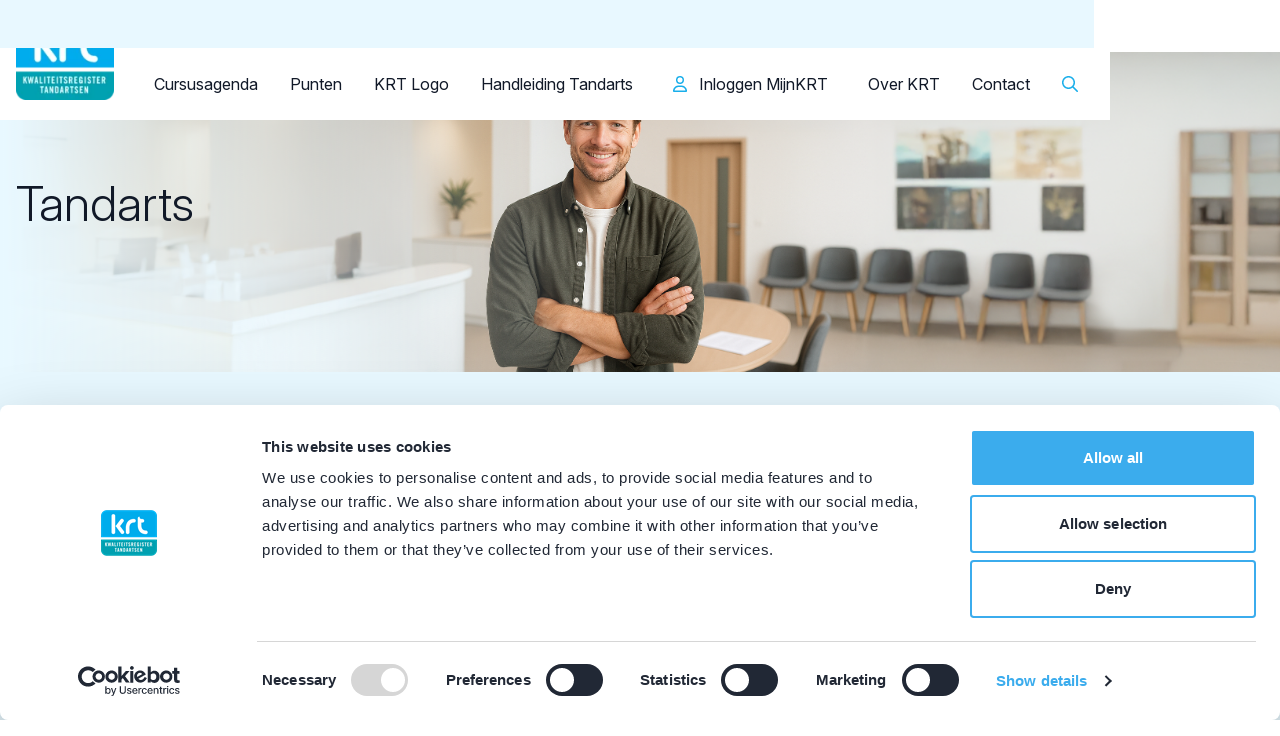

--- FILE ---
content_type: text/html
request_url: https://tandartsregister.nl/tandarts/
body_size: 8121
content:

        







    <!DOCTYPE html>
    <html class="h-full scroll-smooth"
          lang="nl">
    <head>
        <meta http-equiv="X-UA-Compatible" content="IE=edge"/>
        <meta charset="utf-8"/>
        <meta name="viewport"
              content="width=device-width, initial-scale=1.0, maximum-scale=1.0, user-scalable=no, viewport-fit=cover"/>
        <meta name="referrer" content="origin-when-cross-origin"/>

        
                        <script type="module">!function(){const e=document.createElement("link").relList;if(!(e&&e.supports&&e.supports("modulepreload"))){for(const e of document.querySelectorAll('link[rel="modulepreload"]'))r(e);new MutationObserver((e=>{for(const o of e)if("childList"===o.type)for(const e of o.addedNodes)if("LINK"===e.tagName&&"modulepreload"===e.rel)r(e);else if(e.querySelectorAll)for(const o of e.querySelectorAll("link[rel=modulepreload]"))r(o)})).observe(document,{childList:!0,subtree:!0})}function r(e){if(e.ep)return;e.ep=!0;const r=function(e){const r={};return e.integrity&&(r.integrity=e.integrity),e.referrerpolicy&&(r.referrerPolicy=e.referrerpolicy),"use-credentials"===e.crossorigin?r.credentials="include":"anonymous"===e.crossorigin?r.credentials="omit":r.credentials="same-origin",r}(e);fetch(e.href,r)}}();</script>
<script type="module" src="/dist/assets/app-CI_RU1e7.js" crossorigin onload="e=new CustomEvent(&#039;vite-script-loaded&#039;, {detail:{path: &#039;assets/ts/_app.ts&#039;}});document.dispatchEvent(e);"></script>
<link href="/dist/assets/app-R_w8lbYs.css" rel="stylesheet">
        
    <script type="module" src="/dist/assets/content-DTeTOacN.js" crossorigin onload="e=new CustomEvent(&#039;vite-script-loaded&#039;, {detail:{path: &#039;assets/ts/_pageBuilder.ts&#039;}});document.dispatchEvent(e);"></script>
<link href="/dist/assets/content-CoCQdBSq.css" rel="stylesheet">

        <link rel="icon" href="/dist/images/favicons/favicon.ico" sizes="any"><!-- 32×32 -->
<link rel="icon" href="/dist/images/favicons/favicon.svg" type="image/svg+xml">
<link rel="apple-touch-icon" href="/dist/images/favicons/favicon.png"><!-- 180×180 -->


        <link rel="preconnect" href="https://fonts.googleapis.com">
<link rel="preconnect" href="https://fonts.gstatic.com" crossorigin>
<link href="https://fonts.googleapis.com/css2?family=Inter:ital,opsz,wght@0,14..32,100..900;1,14..32,100..900&display=swap" rel="stylesheet">


                <style>
    .title-fade-in:not([data-block="tabbed-content"] .title-fade-in),
    .content-fade-in:not([data-block="tabbed-content"] .content-fade-in) {
        opacity: 0;
    }

    .text-center{
        .line{
            text-align: center;
        }
    }
</style>

    <title>Tandarts | Kwaliteitsregister Tandartsen</title>
<script>dataLayer = [];
(function(w,d,s,l,i){w[l]=w[l]||[];w[l].push({'gtm.start':
new Date().getTime(),event:'gtm.js'});var f=d.getElementsByTagName(s)[0],
j=d.createElement(s),dl=l!='dataLayer'?'&l='+l:'';j.async=true;j.src=
'https://www.googletagmanager.com/gtm.js?id='+i+dl;f.parentNode.insertBefore(j,f);
})(window,document,'script','dataLayer','GTM-KZ48Z7TD');
</script><meta name="generator" content="SEOmatic">
<meta name="referrer" content="strict-origin-when-cross-origin">
<meta name="robots" content="all">
<meta content="nl" property="og:locale">
<meta content="Kwaliteitsregister Tandartsen" property="og:site_name">
<meta content="website" property="og:type">
<meta content="https://tandartsregister.nl/tandarts" property="og:url">
<meta content="Tandarts" property="og:title">
<meta name="twitter:card" content="summary_large_image">
<meta name="twitter:creator" content="@">
<meta name="twitter:title" content="Tandarts">
<link href="https://tandartsregister.nl/tandarts" rel="canonical">
<link href="https://tandartsregister.nl/" rel="home">
<link type="text/plain" href="https://tandartsregister.nl/humans.txt" rel="author"></head>
    <a id="top"></a>

    <body

        class="flex flex-col min-h-full overflow-x-hidden !xl:overflow-y-auto pt-16 xl:pt-[7.75rem]"
        x-data="{
            mobileNavIsVisible: false,
            mobileTopNavIsVisible: false,
            isScrolled: false,
            searchIsActive: false
        }"
        :class="{ '!overflow-y-hidden' : mobileNavIsVisible || mobileTopNavIsVisible }"
    ><noscript><iframe src="https://www.googletagmanager.com/ns.html?id=GTM-KZ48Z7TD"
height="0" width="0" style="display:none;visibility:hidden"></iframe></noscript>


    

        


<header class="fixed z-50 top-0 start-0 end-0 bg-blue-100 xl:bg-white xl:py-0">
    <div class="container flex justify-between pe-0 xl:pe-4">
        <div class="flex items-center pr-6 shrink-0">
                                            <a href="https://tandartsregister.nl/" class="h-12 xl:h-20 x:h-[7.5rem] my-2 flex items-center justify-center">
                                                        
    
                    
        
    <picture class="h-full">
                        <source srcset="https://tandartsregister.nl/transforms/Logos/_headerLogo/679/KRT-logo-PNG.webp, https://tandartsregister.nl/transforms/Logos/_240x196_fit_center-center_90_none_ns/679/KRT-logo-PNG.webp 2x" media="(min-width: 992px)">

                
                        <img class="w-auto h-full" src="https://tandartsregister.nl/transforms/Logos/_headerLogo/679/KRT-logo-PNG.webp" width="120" height="98" alt="KRT logo PNG" loading="lazy">

                    </picture>
                                    </a>
                    </div>
        <div class="grow flex flex-col bg-transparent">
            <div
        class="
                        bg-white xl:bg-blue-100 pt-2 rounded-bl-xl
            fixed start-[-100dvw] end-[100dvw] top-16 bottom-0 transition-all
            xl:static xl:start-auto xl:end-auto xl:top-auto xl:bottom-auto xl:transition-none xl:duration-0
        "
        :class="{ '!start-0 !end-0' : mobileTopNavIsVisible }"
>
    <div class="xl:flex xl:justify-center">
            <nav>
        <ul class="xl:flex gap-x-1 overflow-hidden">
                                                            <li class="relative group overflow-hidden"
                                                    x-data="{ expanded: false }"
                                        >
                    <a href="https://tandartsregister.nl/"                            class="
                                relative flex justify-between transition-colors ease-out
                                leading-4 px-6 py-4 font-semibold                                xl:text-blue-500 xl:pt-2 xl:pb-3 xl:px-4 xl:leading-5 font-normal xl:after:hidden                             ">
                        <span class="hidden xl:block transition-transform ease-out bg-white absolute left-0 bottom-0 w-full h-full rounded-t-lg group-hover:translate-y-0 translate-y-full"></span>

                        <span class="relative">Tandarts</span>

                        <i class="fa-regular fa-arrow-right xl:hidden"></i>
                    </a>
                </li>
                                                            <li class="relative group overflow-hidden"
                                                    x-data="{ expanded: false }"
                                        >
                    <a href="https://tandartsregister.nl/student"                            class="
                                relative flex justify-between transition-colors ease-out
                                leading-4 px-6 py-4 font-semibold                                xl:text-blue-500 xl:pt-2 xl:pb-3 xl:px-4 xl:leading-5 font-normal xl:after:hidden                             ">
                        <span class="hidden xl:block transition-transform ease-out bg-white absolute left-0 bottom-0 w-full h-full rounded-t-lg group-hover:translate-y-0 translate-y-full"></span>

                        <span class="relative">Student</span>

                        <i class="fa-regular fa-arrow-right xl:hidden"></i>
                    </a>
                </li>
                                                            <li class="relative group overflow-hidden"
                                                    x-data="{ expanded: false }"
                                        >
                    <a href="https://tandartsregister.nl/opleider"                            class="
                                relative flex justify-between transition-colors ease-out
                                leading-4 px-6 py-4 font-semibold                                xl:text-blue-500 xl:pt-2 xl:pb-3 xl:px-4 xl:leading-5 font-normal xl:after:hidden                             ">
                        <span class="hidden xl:block transition-transform ease-out bg-white absolute left-0 bottom-0 w-full h-full rounded-t-lg group-hover:translate-y-0 translate-y-full"></span>

                        <span class="relative">Opleider</span>

                        <i class="fa-regular fa-arrow-right xl:hidden"></i>
                    </a>
                </li>
                                                            <li class="relative group overflow-hidden"
                                                    x-data="{ expanded: false }"
                                        >
                    <a href="https://tandartsregister.nl/patiënt"                            class="
                                relative flex justify-between transition-colors ease-out
                                leading-4 px-6 py-4 font-semibold                                xl:text-blue-500 xl:pt-2 xl:pb-3 xl:px-4 xl:leading-5 font-normal xl:after:hidden                             ">
                        <span class="hidden xl:block transition-transform ease-out bg-white absolute left-0 bottom-0 w-full h-full rounded-t-lg group-hover:translate-y-0 translate-y-full"></span>

                        <span class="relative">Patiënt</span>

                        <i class="fa-regular fa-arrow-right xl:hidden"></i>
                    </a>
                </li>
                                                            <li class="relative group overflow-hidden"
                                                    x-data="{ expanded: false }"
                                        >
                    <a href="https://tandartsregister.nl/facilitator"                            class="
                                relative flex justify-between transition-colors ease-out
                                leading-4 px-6 py-4 font-semibold                                xl:text-blue-500 xl:pt-2 xl:pb-3 xl:px-4 xl:leading-5 font-normal xl:after:hidden                             ">
                        <span class="hidden xl:block transition-transform ease-out bg-white absolute left-0 bottom-0 w-full h-full rounded-t-lg group-hover:translate-y-0 translate-y-full"></span>

                        <span class="relative">Facilitator</span>

                        <i class="fa-regular fa-arrow-right xl:hidden"></i>
                    </a>
                </li>
                    </ul>
    </nav>

    </div>
</div>


            <div class="
                    flex flex-col
                    fixed start-[-100dvw] end-[100dvw] top-16 bottom-0 transition-all bg-white overflow-y-auto
                    xl:flex-row xl:justify-center xl:static xl:start-auto xl:end-auto xl:top-auto xl:bottom-auto xl:transition-none xl:duration-0 xl:bg-transparent xl:overflow-y-visible
                "
                 :class="{ '!start-0 !end-0' : mobileNavIsVisible }"
            >
                <div class="relative w-full border-b border-black/5 rounded-lg overflow-hidden xl:hidden">
                    <input type="text" name="search" id="search" class="p-4 ps-12 h-12 w-full border-0" placeholder="Ik ben op zoek naar...">
                    <button type="submit" class="absolute start-0 top-0 w-12 h-12 flex items-center justify-center bg-transparent p-0 text-blue-500 hover:bg-blue-50 transition-colors ease-out">
                        <i class="fa-regular fa-search text-sm"></i>
                    </button>
                </div>

                    <nav>
        <ul class="flex flex-col xl:flex-row">
                                    <li class="relative group/l1"
                >
        <a href="https://www.pe-online.org/fe/public/agenda/182" target="_blank" rel="nofollow"                class="
        block transition-colors ease-out group-hover/l1:text-blue-500        p-4
        xl:py-6
    "
        >Cursusagenda</a>

            </li>

                                    <li class="relative group/l1"
                            x-data="{ l1Expanded: 0 }"
                >
        <a href="https://tandartsregister.nl/tandarts/norm"                class="
        block transition-colors ease-out group-hover/l1:text-blue-500        p-4
        xl:py-6
    "
        >Punten</a>

                    <button class="flex xl:hidden items-center justify-center w-14 h-14 absolute top-0 end-0 z-10"
                    @click="l1Expanded = !l1Expanded"
            >
                <span class="rotate-0 transition-transform ease-out" :class="{ 'rotate-180' : !l1Expanded }">
                    <i class="fa-regular fa-angle-down"></i>
                </span>
            </button>

            <div class="xl:!block xl:!h-auto"
                 x-show="l1Expanded"
                 x-collapse
            >
                <ul class="
                    bg-white rounded-b-md transition-all ease-out
                    ps-4 xl:absolute
                    xl:p-2 xl:opacity-0 xl:invisible xl:top-full xl:start-0 xl:translate-y-4 xl:group-hover/l1:opacity-100 xl:group-hover/l1:visible xl:group-hover/l1:translate-y-0 xl:shadow-md
                                         xl:group-hover/l1:block
                                        "
                >
                                                                                            <li class="relative group/l2"
                                                                    x-data="{ l2Expanded: 0 }"
                                                        >
                            <a href="https://tandartsregister.nl/tandarts/norm/vakinhoudelijke"                                    class="
        block rounded-md whitespace-nowrap text-sm hover:bg-blue-100 hover:text-blue-500        py-4 px-5 leading-6
        xl:py-3 xl:pl-4 xl:pr-6 xl:leading-normal
    "
                            >Vakinhoudelijk</a>

                                                            <button class="flex xl:hidden items-center justify-center w-14 h-14 absolute top-0 end-0 z-10"
                                        @click="l2Expanded = !l2Expanded"
                                >
                                    <span class="rotate-0 transition-transform ease-out"
                                          :class="{ 'rotate-180' : !l2Expanded }">
                                        <i class="fa-regular fa-angle-down"></i>
                                    </span>
                                </button>

                                <div class="xl:!block xl:!h-auto"
                                     x-show="l2Expanded"
                                     x-collapse
                                >
                                    <ul class="
                                            bg-white rounded-b-md transition-all ease-out
                                            ps-4
                                            xl:p-2 xl:absolute xl:opacity-0 xl:invisible xl:top-0 xl:start-full xl:translate-y-4 xl:group-hover/l2:opacity-100 xl:group-hover/l2:block xl:group-hover/l2:visible xl:group-hover/l2:translate-y-0 xl:shadow-md
                                        ">
                                                                                                                                                                            <li class="relative group/l3">
                                                <a href="https://tandartsregister.nl/tandarts/norm/vakinhoudelijke/individuele-activiteiten"                                                        class="block py-3 pl-4 pr-6 rounded-md whitespace-nowrap text-sm group-hover/l3:bg-blue-100 group-hover/l3:text-blue-500">Individuele activiteiten</a>
                                            </li>
                                                                            </ul>
                                </div>
                                                    </li>
                                                                                            <li class="relative group/l2"
                                                                    x-data="{ l2Expanded: 0 }"
                                                        >
                            <a href="https://tandartsregister.nl/tandarts/norm/algemeen"                                    class="
        block rounded-md whitespace-nowrap text-sm hover:bg-blue-100 hover:text-blue-500        py-4 px-5 leading-6
        xl:py-3 xl:pl-4 xl:pr-6 xl:leading-normal
    "
                            >Algemeen</a>

                                                            <button class="flex xl:hidden items-center justify-center w-14 h-14 absolute top-0 end-0 z-10"
                                        @click="l2Expanded = !l2Expanded"
                                >
                                    <span class="rotate-0 transition-transform ease-out"
                                          :class="{ 'rotate-180' : !l2Expanded }">
                                        <i class="fa-regular fa-angle-down"></i>
                                    </span>
                                </button>

                                <div class="xl:!block xl:!h-auto"
                                     x-show="l2Expanded"
                                     x-collapse
                                >
                                    <ul class="
                                            bg-white rounded-b-md transition-all ease-out
                                            ps-4
                                            xl:p-2 xl:absolute xl:opacity-0 xl:invisible xl:top-0 xl:start-full xl:translate-y-4 xl:group-hover/l2:opacity-100 xl:group-hover/l2:block xl:group-hover/l2:visible xl:group-hover/l2:translate-y-0 xl:shadow-md
                                        ">
                                                                                                                                                                            <li class="relative group/l3">
                                                <a href="https://tandartsregister.nl/tandarts/norm/algemeen/erkende-stagebegeleiding"                                                        class="block py-3 pl-4 pr-6 rounded-md whitespace-nowrap text-sm group-hover/l3:bg-blue-100 group-hover/l3:text-blue-500">Erkende stagebegeleiding</a>
                                            </li>
                                                                                                                                                                            <li class="relative group/l3">
                                                <a href="https://tandartsregister.nl/tandarts/norm/algemeen/intercollegiaal-overleg"                                                        class="block py-3 pl-4 pr-6 rounded-md whitespace-nowrap text-sm group-hover/l3:bg-blue-100 group-hover/l3:text-blue-500">Intercollegiaal overleg</a>
                                            </li>
                                                                                                                                                                            <li class="relative group/l3">
                                                <a href="https://tandartsregister.nl/tandarts/norm/algemeen/individuele-activiteiten"                                                        class="block py-3 pl-4 pr-6 rounded-md whitespace-nowrap text-sm group-hover/l3:bg-blue-100 group-hover/l3:text-blue-500">Individuele activiteiten</a>
                                            </li>
                                                                            </ul>
                                </div>
                                                    </li>
                                                                                            <li class="relative group/l2"
                                                                    x-data="{ l2Expanded: 0 }"
                                                        >
                            <a href="https://tandartsregister.nl/tandarts/norm/reflectie"                                    class="
        block rounded-md whitespace-nowrap text-sm hover:bg-blue-100 hover:text-blue-500        py-4 px-5 leading-6
        xl:py-3 xl:pl-4 xl:pr-6 xl:leading-normal
    "
                            >Reflectie</a>

                                                            <button class="flex xl:hidden items-center justify-center w-14 h-14 absolute top-0 end-0 z-10"
                                        @click="l2Expanded = !l2Expanded"
                                >
                                    <span class="rotate-0 transition-transform ease-out"
                                          :class="{ 'rotate-180' : !l2Expanded }">
                                        <i class="fa-regular fa-angle-down"></i>
                                    </span>
                                </button>

                                <div class="xl:!block xl:!h-auto"
                                     x-show="l2Expanded"
                                     x-collapse
                                >
                                    <ul class="
                                            bg-white rounded-b-md transition-all ease-out
                                            ps-4
                                            xl:p-2 xl:absolute xl:opacity-0 xl:invisible xl:top-0 xl:start-full xl:translate-y-4 xl:group-hover/l2:opacity-100 xl:group-hover/l2:block xl:group-hover/l2:visible xl:group-hover/l2:translate-y-0 xl:shadow-md
                                        ">
                                                                                                                                                                            <li class="relative group/l3">
                                                <a href="https://tandartsregister.nl/tandarts/norm/reflectie/coaching"                                                        class="block py-3 pl-4 pr-6 rounded-md whitespace-nowrap text-sm group-hover/l3:bg-blue-100 group-hover/l3:text-blue-500">Coaching</a>
                                            </li>
                                                                                                                                                                            <li class="relative group/l3">
                                                <a href="https://tandartsregister.nl/tandarts/norm/reflectie/intercollegiale-casuïstiek"                                                        class="block py-3 pl-4 pr-6 rounded-md whitespace-nowrap text-sm group-hover/l3:bg-blue-100 group-hover/l3:text-blue-500">Intercollegiale casuïstiek</a>
                                            </li>
                                                                                                                                                                            <li class="relative group/l3">
                                                <a href="https://tandartsregister.nl/tandarts/norm/reflectie/patiëntenenquête"                                                        class="block py-3 pl-4 pr-6 rounded-md whitespace-nowrap text-sm group-hover/l3:bg-blue-100 group-hover/l3:text-blue-500">Patiëntenenquête</a>
                                            </li>
                                                                                                                                                                            <li class="relative group/l3">
                                                <a href="https://tandartsregister.nl/tandarts/norm/reflectie/collegiaal-advies"                                                        class="block py-3 pl-4 pr-6 rounded-md whitespace-nowrap text-sm group-hover/l3:bg-blue-100 group-hover/l3:text-blue-500">Collegiaal advies</a>
                                            </li>
                                                                                                                                                                            <li class="relative group/l3">
                                                <a href="https://tandartsregister.nl/tandarts/norm/reflectie/visitatie"                                                        class="block py-3 pl-4 pr-6 rounded-md whitespace-nowrap text-sm group-hover/l3:bg-blue-100 group-hover/l3:text-blue-500">Visitatie</a>
                                            </li>
                                                                                                                                                                            <li class="relative group/l3">
                                                <a href="https://tandartsregister.nl/tandarts/norm/reflectie/individuele-activiteiten"                                                        class="block py-3 pl-4 pr-6 rounded-md whitespace-nowrap text-sm group-hover/l3:bg-blue-100 group-hover/l3:text-blue-500">Individuele activiteiten</a>
                                            </li>
                                                                                                                                                                            <li class="relative group/l3">
                                                <a href="https://tandartsregister.nl/tandarts/norm/reflectie/msf"                                                        class="block py-3 pl-4 pr-6 rounded-md whitespace-nowrap text-sm group-hover/l3:bg-blue-100 group-hover/l3:text-blue-500">MSF</a>
                                            </li>
                                                                            </ul>
                                </div>
                                                    </li>
                                    </ul>
            </div>
            </li>

                                    <li class="relative group/l1"
                >
        <a href="https://tandartsregister.nl/tandarts/krt-logo"                class="
        block transition-colors ease-out group-hover/l1:text-blue-500        p-4
        xl:py-6
    "
        >KRT Logo</a>

            </li>

                                    <li class="relative group/l1"
                >
        <a href="https://tandartsregister.nl/tandarts/handleiding-tandarts"                class="
        block transition-colors ease-out group-hover/l1:text-blue-500        p-4
        xl:py-6
    "
        >Handleiding Tandarts</a>

            </li>

                    </ul>
    </nav>



                <div class="xl:hidden border-t border-black/5 mt-2 pt-2">
                    
    <nav>
        <ul class="flex flex-col xl:flex-row xl:items-center transition-opacity ease-out duration-200"
            :class="searchIsActive ? '!opacity-0' : ''">
                            <li class="relative group/l1">
                    <a href="https://mijnkrt.tandartsregister.nl/" target="_blank"
                             rel="nofollow"                       class="
        block transition-colors ease-out group-hover/l1:text-blue-500
        py-4 px-5
        xl:p-6
    "
                    >
                        <i class="fa-regular fa-user text-blue-500 me-2"></i>
                        Inloggen MijnKRT
                    </a>
                </li>
            
                                    <li class="relative group/l1"
                            x-data="{ l1Expanded: 0 }"
                >
        <a href="https://tandartsregister.nl/over-krt"                class="
        block transition-colors ease-out group-hover/l1:text-blue-500        p-4
        xl:py-6
    "
        >Over KRT</a>

                    <button class="flex xl:hidden items-center justify-center w-14 h-14 absolute top-0 end-0 z-10"
                    @click="l1Expanded = !l1Expanded"
            >
                <span class="rotate-0 transition-transform ease-out" :class="{ 'rotate-180' : !l1Expanded }">
                    <i class="fa-regular fa-angle-down"></i>
                </span>
            </button>

            <div class="xl:!block xl:!h-auto"
                 x-show="l1Expanded"
                 x-collapse
            >
                <ul class="
                    bg-white rounded-b-md transition-all ease-out
                    ps-4 xl:absolute
                    xl:p-2 xl:opacity-0 xl:invisible xl:top-full xl:start-0 xl:translate-y-4 xl:group-hover/l1:opacity-100 xl:group-hover/l1:visible xl:group-hover/l1:translate-y-0 xl:shadow-md
                                         xl:group-hover/l1:block
                                        "
                >
                                                                                            <li class="relative group/l2"
                                                                    x-data="{ l2Expanded: 0 }"
                                                        >
                            <a href="https://tandartsregister.nl/nieuws"                                    class="
        block rounded-md whitespace-nowrap text-sm hover:bg-blue-100 hover:text-blue-500        py-4 px-5 leading-6
        xl:py-3 xl:pl-4 xl:pr-6 xl:leading-normal
    "
                            >Nieuws</a>

                                                    </li>
                                                                                            <li class="relative group/l2"
                                                                    x-data="{ l2Expanded: 0 }"
                                                        >
                            <a href="https://tandartsregister.nl/over-krt/downloads"                                    class="
        block rounded-md whitespace-nowrap text-sm hover:bg-blue-100 hover:text-blue-500        py-4 px-5 leading-6
        xl:py-3 xl:pl-4 xl:pr-6 xl:leading-normal
    "
                            >Downloads</a>

                                                    </li>
                                                                                            <li class="relative group/l2"
                                                                    x-data="{ l2Expanded: 0 }"
                                                        >
                            <a href="https://tandartsregister.nl/over-krt/organisatie"                                    class="
        block rounded-md whitespace-nowrap text-sm hover:bg-blue-100 hover:text-blue-500        py-4 px-5 leading-6
        xl:py-3 xl:pl-4 xl:pr-6 xl:leading-normal
    "
                            >Organisatie</a>

                                                    </li>
                                                                                            <li class="relative group/l2"
                                                                    x-data="{ l2Expanded: 0 }"
                                                        >
                            <a href="https://tandartsregister.nl/over-krt/governancecode"                                    class="
        block rounded-md whitespace-nowrap text-sm hover:bg-blue-100 hover:text-blue-500        py-4 px-5 leading-6
        xl:py-3 xl:pl-4 xl:pr-6 xl:leading-normal
    "
                            >Governancecode</a>

                                                    </li>
                                                                                            <li class="relative group/l2"
                                                                    x-data="{ l2Expanded: 0 }"
                                                        >
                            <a href="https://tandartsregister.nl/over-krt/privacy"                                    class="
        block rounded-md whitespace-nowrap text-sm hover:bg-blue-100 hover:text-blue-500        py-4 px-5 leading-6
        xl:py-3 xl:pl-4 xl:pr-6 xl:leading-normal
    "
                            >Privacyverklaring</a>

                                                    </li>
                                    </ul>
            </div>
            </li>

                                    <li class="relative group/l1"
                >
        <a href="https://tandartsregister.nl/contact"                class="
        block transition-colors ease-out group-hover/l1:text-blue-500        p-4
        xl:py-6
    "
        >Contact</a>

            </li>

            
                            <li class="hidden xl:block">
                    <button
                            class="bg-transparent w-12 h-12"
                            @click="searchIsActive = !searchIsActive"
                    >
                        <i class="fa-regular fa-search text-blue-500 text-base"></i>
                    </button>
                </li>
            
                            <li class="block xl:hidden transition-colors ease-out group-hover/l1:text-blue-500 py-4 px-5 xl:p-6">
                    
        <div class="gtranslate_wrapper"></div>
  
  
                </li>
                    </ul>
    </nav>

                </div>
            </div>
        </div>
        <div class="xl:flex hidden flex-col shrink-0">
            <div class="bg-blue-100 h-12 relative flex justify-end items-center after:absolute after:block after:w-screen after:h-full after:start-full after:top-0 after:bottom-0 after:bg-blue-100">
                                    
        <div class="gtranslate_wrapper"></div>
  
  
                            </div>

            <div class="flex justify-end items-center relative">
                
    <nav>
        <ul class="flex flex-col xl:flex-row xl:items-center transition-opacity ease-out duration-200"
            :class="searchIsActive ? '!opacity-0' : ''">
                            <li class="relative group/l1">
                    <a href="https://mijnkrt.tandartsregister.nl/" target="_blank"
                             rel="nofollow"                       class="
        block transition-colors ease-out group-hover/l1:text-blue-500
        py-4 px-5
        xl:p-6
    "
                    >
                        <i class="fa-regular fa-user text-blue-500 me-2"></i>
                        Inloggen MijnKRT
                    </a>
                </li>
            
                                    <li class="relative group/l1"
                            x-data="{ l1Expanded: 0 }"
                >
        <a href="https://tandartsregister.nl/over-krt"                class="
        block transition-colors ease-out group-hover/l1:text-blue-500        p-4
        xl:py-6
    "
        >Over KRT</a>

                    <button class="flex xl:hidden items-center justify-center w-14 h-14 absolute top-0 end-0 z-10"
                    @click="l1Expanded = !l1Expanded"
            >
                <span class="rotate-0 transition-transform ease-out" :class="{ 'rotate-180' : !l1Expanded }">
                    <i class="fa-regular fa-angle-down"></i>
                </span>
            </button>

            <div class="xl:!block xl:!h-auto"
                 x-show="l1Expanded"
                 x-collapse
            >
                <ul class="
                    bg-white rounded-b-md transition-all ease-out
                    ps-4 xl:absolute
                    xl:p-2 xl:opacity-0 xl:invisible xl:top-full xl:start-0 xl:translate-y-4 xl:group-hover/l1:opacity-100 xl:group-hover/l1:visible xl:group-hover/l1:translate-y-0 xl:shadow-md
                                         xl:group-hover/l1:block
                                        "
                >
                                                                                            <li class="relative group/l2"
                                                                    x-data="{ l2Expanded: 0 }"
                                                        >
                            <a href="https://tandartsregister.nl/nieuws"                                    class="
        block rounded-md whitespace-nowrap text-sm hover:bg-blue-100 hover:text-blue-500        py-4 px-5 leading-6
        xl:py-3 xl:pl-4 xl:pr-6 xl:leading-normal
    "
                            >Nieuws</a>

                                                    </li>
                                                                                            <li class="relative group/l2"
                                                                    x-data="{ l2Expanded: 0 }"
                                                        >
                            <a href="https://tandartsregister.nl/over-krt/downloads"                                    class="
        block rounded-md whitespace-nowrap text-sm hover:bg-blue-100 hover:text-blue-500        py-4 px-5 leading-6
        xl:py-3 xl:pl-4 xl:pr-6 xl:leading-normal
    "
                            >Downloads</a>

                                                    </li>
                                                                                            <li class="relative group/l2"
                                                                    x-data="{ l2Expanded: 0 }"
                                                        >
                            <a href="https://tandartsregister.nl/over-krt/organisatie"                                    class="
        block rounded-md whitespace-nowrap text-sm hover:bg-blue-100 hover:text-blue-500        py-4 px-5 leading-6
        xl:py-3 xl:pl-4 xl:pr-6 xl:leading-normal
    "
                            >Organisatie</a>

                                                    </li>
                                                                                            <li class="relative group/l2"
                                                                    x-data="{ l2Expanded: 0 }"
                                                        >
                            <a href="https://tandartsregister.nl/over-krt/governancecode"                                    class="
        block rounded-md whitespace-nowrap text-sm hover:bg-blue-100 hover:text-blue-500        py-4 px-5 leading-6
        xl:py-3 xl:pl-4 xl:pr-6 xl:leading-normal
    "
                            >Governancecode</a>

                                                    </li>
                                                                                            <li class="relative group/l2"
                                                                    x-data="{ l2Expanded: 0 }"
                                                        >
                            <a href="https://tandartsregister.nl/over-krt/privacy"                                    class="
        block rounded-md whitespace-nowrap text-sm hover:bg-blue-100 hover:text-blue-500        py-4 px-5 leading-6
        xl:py-3 xl:pl-4 xl:pr-6 xl:leading-normal
    "
                            >Privacyverklaring</a>

                                                    </li>
                                    </ul>
            </div>
            </li>

                                    <li class="relative group/l1"
                >
        <a href="https://tandartsregister.nl/contact"                class="
        block transition-colors ease-out group-hover/l1:text-blue-500        p-4
        xl:py-6
    "
        >Contact</a>

            </li>

            
                            <li class="hidden xl:block">
                    <button
                            class="bg-transparent w-12 h-12"
                            @click="searchIsActive = !searchIsActive"
                    >
                        <i class="fa-regular fa-search text-blue-500 text-base"></i>
                    </button>
                </li>
            
                            <li class="block xl:hidden transition-colors ease-out group-hover/l1:text-blue-500 py-4 px-5 xl:p-6">
                    
        <div class="gtranslate_wrapper"></div>
  
  
                </li>
                    </ul>
    </nav>


                                    <form
                            action="https://tandartsregister.nl/zoeken"
                            class="pointer-events-none absolute top-0 end-0 bottom-0 w-0 flex items-center transition-all ease-out overflow-hidden"
                            :class="searchIsActive ? '!pointer-events-auto !w-[200%] 2xl:!w-full' : ''"
                            x-trap="searchIsActive"
                    >
                        <div class="relative w-full border border-black/5 rounded-lg overflow-hidden">
                            <input type="text" name="search" id="search" class="p-4 pe-24 h-12 w-full border-0" placeholder="Ik ben op zoek naar...">
                            <div class="absolute top-0 end-0 flex">
                                <button type="submit" class="w-12 h-12 flex items-center justify-center bg-transparent p-0 text-blue-500 hover:bg-blue-50 transition-colors ease-out">
                                    <i class="fa-regular fa-search text-sm"></i>
                                </button>
                                <button
                                        type="button"
                                        class="w-12 h-12 flex items-center justify-center bg-transparent p-0 text-blue-500 hover:bg-blue-50 transition-colors ease-out"
                                        @click="searchIsActive = !searchIsActive"
                                >
                                    <i class="fa-regular fa-xmark text-blue-500"></i>
                                </button>
                            </div>
                        </div>
                    </form>
                            </div>
        </div>

        <div class="flex items-center xl:hidden">
            <button class="text-blue-500 px-6 py-4 leading-8"
                    @click="mobileTopNavIsVisible = !mobileTopNavIsVisible; mobileNavIsVisible = false">
                Tandarts
                <i class="fa-regular fa-angle-down"
                x-show="!mobileTopNavIsVisible"></i>
                <i class="fa-regular fa-angle-up"
                x-show="mobileTopNavIsVisible"></i>
            </button>

            <button
                    class="w-16 h-16 flex items-center justify-center bg-white text-blue"
                    @click="mobileNavIsVisible = !mobileNavIsVisible; mobileTopNavIsVisible = false"
            >
                <i
                        class="fa-regular fa-bars w-6 h-6 text-blue-500"
                        x-show="!mobileNavIsVisible"></i>
                <i
                        class="fa-regular fa-xmark w-6 h-6 text-blue-500"
                        x-show="mobileNavIsVisible"></i>
            </button>
        </div>
    </div>
</header>


            <div class="container">
    <nav class="flex gap-2 my-4 text-sm overflow-x-auto">
                
                                            <a class="text-blue-500 hover:text-secondary whitespace-nowrap transition-colors ease-out" href="https://tandartsregister.nl/">
                    <i class="fa-regular fa-fw fa-house"></i>
                </a>
                <span class="text-blue-500"><i class="fa-regular fa-fw fa-angle-right"></i></span>
                                                <span class="text-black whitespace-nowrap">Tandarts</span>
                        </nav>
</div>

<script type="application/ld+json">
    {
        "@context": "https://schema.org",
        "@type": "BreadcrumbList",
        "itemListElement":
        [
                {
                "@type": "ListItem",
                "position": 1,
                "item":
                {
                    "@id": "https://tandartsregister.nl/",
                    "name": "Home"
                }
            },                {
                "@type": "ListItem",
                "position": 2,
                "item":
                {
                    "@id": "https://tandartsregister.nl/tandarts",
                    "name": "Tandarts"
                }
            }        ]
}
</script>


    
            <main class="grow relative z-0">
                
<div class="header-visual relative flex items-center py-20 min-h-80 bg-blue-100 overflow-hidden">
            <div class="absolute w-full h-full bg-blue-100">
                        
    
                    
        
    <picture class="">
                        <source srcset="https://tandartsregister.nl/uploads/Headerbeelden/Tandarts-3600x600px-01-V2.png, https://tandartsregister.nl/transforms/Headerbeelden/_9782xAUTO_crop_center-center_none_ns/Tandarts-3600x600px-01-V2.png 2x" media="(min-width: 992px)">

                                        <source srcset="https://tandartsregister.nl/uploads/Headerbeelden/Tandarts-3600x600px-01-V2.png, https://tandartsregister.nl/transforms/Headerbeelden/_9782xAUTO_crop_center-center_none_ns/Tandarts-3600x600px-01-V2.png 2x" media="(min-width: 0px)">
        
                        <img class="absolute inset-0 object-cover w-full h-full" src="https://tandartsregister.nl/uploads/Headerbeelden/Tandarts-3600x600px-01-V2.png" width="4891" height="815" alt="Tandarts 3600x600px 01 V2" loading="lazy">

                    </picture>
            <div class="absolute inset-0 w-full h-3/4 bg-gradient-to-b from-blue-100 to-transparent lg:bg-gradient-to-r lg:w-1/2 lg:h-full lg:block"></div>
        </div>
        <div class="container flex flex-col lg:flex-row flex-wrap lg:items-center relative">
                <div class="lg:w-2/3">
                        <h1 class="font-light  text-5xl">Tandarts</h1>
                                </div>
    </div>
</div>

    



            <a href="#" class="fixed bottom-5 right-5 w-12 h-12 bg-blue-100 text-gray-800 rounded-sm shadow-lg flex items-center justify-center transition z-20">
                <i class="fa-regular fa-circle-arrow-up text-3xl"></i>
            </a>
        </main>
    
    


        


<footer class="lg:pt-14 pt-8 lg:pb-20 pb-12 bg-blue-100">
    <div class="container">
        <div class="flex lg:flex-row flex-col gap-y-6">
                                            <div class="w-2/12">
                                                        
    
                    
        
    <picture class="">
                        <source srcset="https://tandartsregister.nl/transforms/Logos/_headerLogo/679/KRT-logo-PNG.webp, https://tandartsregister.nl/transforms/Logos/_240x196_fit_center-center_90_none_ns/679/KRT-logo-PNG.webp 2x" media="(min-width: 992px)">

                
                        <img class="w-24 lg:w-28 object-contain" src="https://tandartsregister.nl/transforms/Logos/_headerLogo/679/KRT-logo-PNG.webp" width="120" height="98" alt="KRT logo PNG" loading="lazy">

                    </picture>
                                    </div>
            
            <div class="lg:w-2/12 lg:mr-1/12">
                    <nav>
        <ul class="">
                                                            <li class="relative">
                    <a href="https://tandartsregister.nl/"                            class="block py-2 ps-4 text-lg text-gray-500 font-medium">Tandarts</a>
                </li>
                                                            <li class="relative">
                    <a href="https://tandartsregister.nl/student"                            class="block py-2 ps-4 text-lg text-gray-500 font-medium">Student</a>
                </li>
                                                            <li class="relative">
                    <a href="https://tandartsregister.nl/opleider"                            class="block py-2 ps-4 text-lg text-gray-500 font-medium">Opleider</a>
                </li>
                                                            <li class="relative">
                    <a href="https://tandartsregister.nl/patiënt"                            class="block py-2 ps-4 text-lg text-gray-500 font-medium">Patiënt</a>
                </li>
                                                            <li class="relative">
                    <a href="https://tandartsregister.nl/facilitator"                            class="block py-2 ps-4 text-lg text-gray-500 font-medium">Facilitator</a>
                </li>
                    </ul>
    </nav>

            </div>

            <div class="lg:w-2/12 lg:mr-1/12 lg:ml-1/12">
                    <nav>
        <ul>
            <li class="relative">
                <span class="block py-2 ps-4 text-lg text-blue-950 font-bold">Tandarts</span>
            </li>

                                <li class="relative">
        <a href="https://www.pe-online.org/fe/public/agenda/182"                class="block py-2 ps-4 text-blue-500 font-medium"
                 target="_blank"                rel="nofollow">Cursusagenda</a>
    </li>

                                <li class="relative">
        <a href="https://tandartsregister.nl/tandarts/norm"                class="block py-2 ps-4 text-blue-500 font-medium"
                                >Punten</a>
    </li>

                                <li class="relative">
        <a href="https://tandartsregister.nl/tandarts/krt-logo"                class="block py-2 ps-4 text-blue-500 font-medium"
                                >KRT Logo</a>
    </li>

                                <li class="relative">
        <a href="https://tandartsregister.nl/tandarts/handleiding-tandarts"                class="block py-2 ps-4 text-blue-500 font-medium"
                                >Handleiding Tandarts</a>
    </li>

                    </ul>
    </nav>


            </div>

            <div class="grow lg:ml-1/12">
                
    <nav>
        <ul>
                                <li class="relative">
        <a href="https://tandartsregister.nl/over-krt"                class="block py-2 ps-4 text-blue-500 font-medium"
                                >Over KRT</a>
    </li>

                                <li class="relative">
        <a href="https://tandartsregister.nl/contact"                class="block py-2 ps-4 text-blue-500 font-medium"
                                >Contact</a>
    </li>

                                <li class="relative">
        <a href="https://tandartsregister.nl/nieuws"                class="block py-2 ps-4 text-blue-500 font-medium"
                                >Nieuws</a>
    </li>

                                <li class="relative">
        <a href="https://tandartsregister.nl/cookie-beleid"                class="block py-2 ps-4 text-blue-500 font-medium"
                                >Cookie beleid</a>
    </li>

                                <li class="relative">
        <a href="https://tandartsregister.nl/over-krt/privacy"                class="block py-2 ps-4 text-blue-500 font-medium"
                                >Privacyverklaring</a>
    </li>

            
                            <li class="relative">
                    <a href="javascript: Cookiebot.renew()"
                            class="block py-2 ps-4 text-blue-500 font-medium">
                        Cookie instellingen
                    </a>
                </li>
                    </ul>
    </nav>

            </div>
        </div>
    </div>
</footer>


    
    
  
        <script>window.gtranslateSettings = {"default_language":"nl","url_structure":"sub_domain","wrapper_selector":".gtranslate_wrapper","flag_size":24}</script>
      <script src="https://cdn.gtranslate.net/widgets/latest/popup.js" defer></script>
  

    <span id="blitz-inject-1" class="blitz-inject" data-blitz-id="1" data-blitz-uri="/_dynamic" data-blitz-params="action=blitz/include/dynamic&amp;index=4289115388" data-blitz-property=""></span>

<script>
    // Wait for all Blitz injections to complete.
    document.addEventListener('afterBlitzInjectAll', function (event) {
        // Find the element that provides the Admin Bar JavaScript URL.
        const jsSourceElement = document.querySelector('[data-admin-bar-js-source]');

        if (jsSourceElement) {
            // Create an empty script tag and populate it with the Admin Bar JavaScript src.
            const adminBarScript = document.createElement('script');
            adminBarScript.type = 'module';
            adminBarScript.src = jsSourceElement.getAttribute('data-admin-bar-js-source');

            // Add script tag to DOM to begin loading Admin Bar JavaScript.
            document.body.appendChild(adminBarScript);

            // Cleanup
            jsSourceElement.remove();
        }
    });
</script>

    <script type="application/ld+json">{"@context":"http://schema.org","@graph":[{"@type":"WebPage","author":{"@id":"#identity"},"copyrightHolder":{"@id":"#identity"},"copyrightYear":"2024","creator":{"@id":"#creator"},"dateCreated":"2024-12-06T14:48:52+01:00","dateModified":"2025-11-05T13:17:24+01:00","datePublished":"2024-12-06T14:48:00+01:00","headline":"Tandarts","inLanguage":"nl","mainEntityOfPage":"https://tandartsregister.nl/tandarts","name":"Tandarts","publisher":{"@id":"#creator"},"url":"https://tandartsregister.nl/tandarts"},{"@id":"#identity","@type":"LocalBusiness","priceRange":"$"},{"@id":"#creator","@type":"Organization"},{"@type":"BreadcrumbList","description":"Breadcrumbs list","itemListElement":[{"@type":"ListItem","item":"https://tandartsregister.nl/","name":"Home","position":1},{"@type":"ListItem","item":"https://tandartsregister.nl/tandarts","name":"Tandarts","position":2}],"name":"Breadcrumbs"}]}</script><script src="https://tandartsregister.nl/cpresources/9be2b295/assets/app.js?v=1762866860"></script>
<script>var __awaiter = (this && this.__awaiter) || function (thisArg, _arguments, P, generator) {
    function adopt(value) { return value instanceof P ? value : new P(function (resolve) { resolve(value); }); }
    return new (P || (P = Promise))(function (resolve, reject) {
        function fulfilled(value) { try { step(generator.next(value)); } catch (e) { reject(e); } }
        function rejected(value) { try { step(generator["throw"](value)); } catch (e) { reject(e); } }
        function step(result) { result.done ? resolve(result.value) : adopt(result.value).then(fulfilled, rejected); }
        step((generator = generator.apply(thisArg, _arguments || [])).next());
    });
};
addInjectScriptEventListener();
function addInjectScriptEventListener() {
    const injectScriptEvent = 'DOMContentLoaded';
    if (injectScriptEvent === 'load') {
        window.addEventListener('load', injectElements, { once: true });
    }
    else {
        document.addEventListener(injectScriptEvent, injectElements, { once: true });
    }
}
function injectElements() {
    return __awaiter(this, void 0, void 0, function* () {
        if (!document.dispatchEvent(new CustomEvent('beforeBlitzInjectAll', {
            cancelable: true,
        }))) {
            return;
        }
        const elements = document.querySelectorAll('.blitz-inject:not(.blitz-inject--injected)');
        const injectElements = {};
        const promises = [];
        elements.forEach(element => {
            var _a;
            const injectElement = {
                element: element,
                id: element.getAttribute('data-blitz-id'),
                uri: element.getAttribute('data-blitz-uri'),
                params: element.getAttribute('data-blitz-params'),
                property: element.getAttribute('data-blitz-property'),
            };
            if (document.dispatchEvent(new CustomEvent('beforeBlitzInject', {
                cancelable: true,
                detail: injectElement,
            }))) {
                const url = injectElement.uri + (injectElement.params ? (injectElement.uri.indexOf('?') !== -1 ? '&' : '?') + injectElement.params : '');
                injectElements[url] = (_a = injectElements[url]) !== null && _a !== void 0 ? _a : [];
                injectElements[url].push(injectElement);
            }
        });
        for (const url in injectElements) {
            promises.push(replaceUrls(url, injectElements[url]));
        }
        yield Promise.all(promises);
        document.dispatchEvent(new CustomEvent('afterBlitzInjectAll'));
    });
}
function replaceUrls(url, injectElements) {
    return __awaiter(this, void 0, void 0, function* () {
        const response = yield fetch(url);
        if (response.status >= 300) {
            return null;
        }
        const responseText = yield response.text();
        let responseJson;
        if (url.indexOf('blitz/csrf/json') !== -1) {
            responseJson = JSON.parse(responseText);
        }
        injectElements.forEach(injectElement => {
            var _a;
            if (injectElement.property) {
                injectElement.element.innerHTML = (_a = responseJson[injectElement.property]) !== null && _a !== void 0 ? _a : '';
            }
            else {
                injectElement.element.innerHTML = responseText;
            }
            injectElement.element.classList.add('blitz-inject--injected');
            document.dispatchEvent(new CustomEvent('afterBlitzInject', {
                detail: injectElement,
            }));
        });
    });
};</script></body>
    </html>


--- FILE ---
content_type: text/css
request_url: https://tandartsregister.nl/dist/assets/content-CoCQdBSq.css
body_size: 33
content:
td p strong{--tw-text-opacity: 1;color:rgb(25 174 234 / var(--tw-text-opacity));font-size:1.125rem;line-height:1.75rem;font-weight:500}:root{--content-spacing: 4rem}@media (min-width: 1024px){:root{--content-spacing: 6rem}}.page-builder-block{padding:var(--content-spacing) 0}.page-builder-block.bg-none+.page-builder-block.bg-none,.page-builder-block.bg-none+a.scroll-to-anchor+.page-builder-block.bg-none{padding-top:0}
